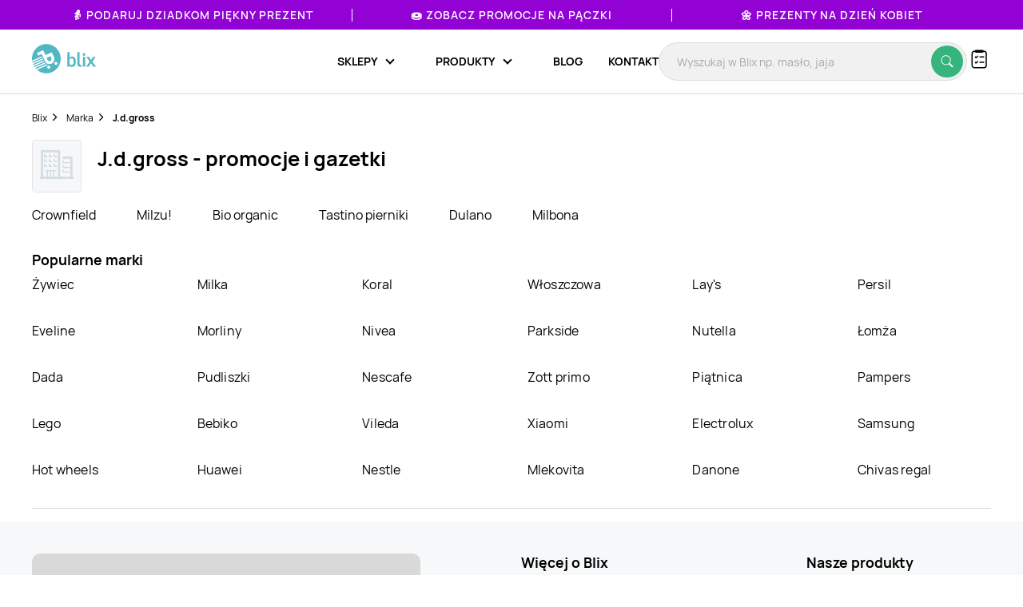

--- FILE ---
content_type: image/svg+xml
request_url: https://blix.pl/build/frontend/images/icon_product_brand.0cbf5894.svg
body_size: 455
content:
<?xml version="1.0" encoding="UTF-8"?>
<svg width="42px" height="36px" viewBox="0 0 42 36" version="1.1" xmlns="http://www.w3.org/2000/svg" xmlns:xlink="http://www.w3.org/1999/xlink">
    <!-- Generator: Sketch 52 (66869) - http://www.bohemiancoding.com/sketch -->
    <title>Group 11</title>
    <desc>Created with Sketch.</desc>
    <g id="hifi" stroke="none" stroke-width="1" fill="none" fill-rule="evenodd">
        <g id="produkty_lista-03" transform="translate(-148.000000, -174.000000)" fill="#D4DDE2">
            <g id="Group-11" transform="translate(148.000000, 174.000000)">
                <path d="M1.32911392,0 L1.32911392,33.3333333 L0,33.3333333 L0,36 L1.32911392,36 L22.5946709,36 L25.2531646,36 L40.6708861,36 L42,36 L42,33.3333333 L40.6708861,33.3333333 L40.6708861,8 L28.443038,8 L28.443038,10.6666667 L38.0126582,10.6666667 L38.0126582,14.9333333 L30.0379747,14.9333333 L30.0379747,13.0666667 L28.443038,13.0666667 L28.443038,16.5333333 L38.0126582,16.5333333 L38.0126582,20.8 L30.0379747,20.8 L30.0379747,18.9333333 L28.443038,18.9333333 L28.443038,22.4 L38.0126582,22.4 L38.0126582,26.6666667 L30.0379747,26.6666667 L30.0379747,24.8 L28.443038,24.8 L28.443038,28.2666667 L38.0126582,28.2666667 L38.0126582,33.3333333 L25.2531646,33.3333333 L25.2531646,11.8666667 L25.2531646,0 L1.32911392,0 Z M3.98734177,2.66666667 L22.5946709,2.66666667 L22.5946709,11.8666667 L22.5946709,33.3333333 L18.0759494,33.3333333 L18.0759494,26.4 L19.6706203,26.4 L19.6706203,24.8 L18.0759494,24.8 L8.50632911,24.8 L6.91139241,24.8 L6.91139241,26.4 L8.50632911,26.4 L8.50632911,33.3333333 L3.98734177,33.3333333 L3.98734177,2.66666667 Z M14.0886076,33.3333333 L16.4810127,33.3333333 L16.4810127,26.4 L14.0886076,26.4 L14.0886076,33.3333333 Z M10.101,33.3333333 L12.4934051,33.3333333 L12.4934051,26.4 L10.101,26.4 L10.101,33.3333333 Z" id="Fill-1"></path>
                <polygon id="Fill-2" points="6.84615385 5 5 5 5 9 9 9 9 7.15384615 6.84615385 7.15384615"></polygon>
                <polygon id="Fill-3" points="18.8461538 5 17 5 17 9 21 9 21 7.15384615 18.8461538 7.15384615"></polygon>
                <polygon id="Fill-4" points="12.8461538 5 11 5 11 9 15 9 15 7.15384615 12.8461538 7.15384615"></polygon>
                <polygon id="Fill-5" points="6.84615385 11 5 11 5 15 9 15 9 13.1538462 6.84615385 13.1538462"></polygon>
                <polygon id="Fill-6" points="18.8461538 11 17 11 17 15 21 15 21 13.1538462 18.8461538 13.1538462"></polygon>
                <polygon id="Fill-7" points="12.8461538 11 11 11 11 15 15 15 15 13.1538462 12.8461538 13.1538462"></polygon>
                <polygon id="Fill-8" points="6.84615385 17 5 17 5 21 9 21 9 19.1538462 6.84615385 19.1538462"></polygon>
                <polygon id="Fill-9" points="18.8461538 17 17 17 17 21 21 21 21 19.1538462 18.8461538 19.1538462"></polygon>
                <polygon id="Fill-10" points="12.8461538 17 11 17 11 21 15 21 15 19.1538462 12.8461538 19.1538462"></polygon>
            </g>
        </g>
    </g>
</svg>